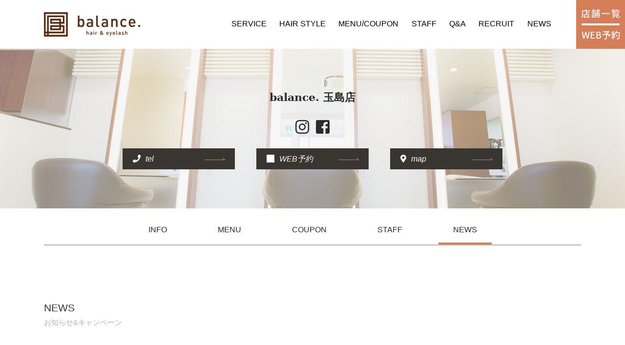

--- FILE ---
content_type: text/html; charset=UTF-8
request_url: https://balance5.jp/balance/tamashima/news_list.html
body_size: 10226
content:

<!DOCTYPE html>
<html lang="ja"><head>
<!--============ google-analytics =============-->
<!-- Global site tag (gtag.js) - Google Analytics -->
<script async src="https://www.googletagmanager.com/gtag/js?id=UA-120586772-1"></script>
<script>
  window.dataLayer = window.dataLayer || [];
  function gtag(){dataLayer.push(arguments);}
  gtag('js', new Date());
 
  gtag('config', 'UA-120586772-1');
</script>
<!--============ /google-analytics =============-->
<meta charset="UTF-8">
<meta http-equiv="X-UA-Compatible" content="IE=edge">
<meta name="viewport" content="width=device-width, initial-scale=1">
<title>倉敷市の美容室・ヘアーサロン『ヘアーサロンBlance(バランス)』</title>
<meta name="Description" content="倉敷市のヘアーサロン、美容室『Blance.(バランス)』のホームページです。" />
<meta name="Keywords" content="バランス,Blance,新倉敷駅,玉島,倉敷市,ヘアー,サロン,美容室,人気,禁煙,カット,パーマ" />
<meta name="author" content="株式会社バランス" />
<meta name="copyright" content="COPYRIGHT &copy; 株式会社バランス All rights reserved." />
<link href="../css/layout.css" rel="stylesheet" type="text/css" media="all">
<link href="../css/jquery.bxslider.css" rel="stylesheet">
<link href="../images/apple-touch-icon.png" rel="apple-touch-icon">
<!--<link href="/images/favicon.ico" rel="shortcut icon" />-->
<link href="https://use.fontawesome.com/releases/v5.0.6/css/all.css" rel="stylesheet">
</head>

<body><!-- #BeginLibraryItem "/Library/header.lbi" --><header id="header"><div class="inner">
	  <div id="store_btn"><img src="../images/btn_store.png" alt="店舗一覧"></div>
	  <!-- モーダルエリアここから -->
		<section id="modalArea" class="modalArea">
				<div id="modalBg" class="modalBg"></div>
				<div class="modalWrapper">						<div class="modalContents">
							<div class="column">
							<div class="img_right"><img src="../images/store02.png" alt=""></div>
							<div class="pop_store">
								<dl>
									<dt>野田店</dt>
									<dd><a href="https://www.instagram.com/balance.noda/" target="_blank"><i class="fab fa-instagram"></i></a></dd>
									<dd><a href="https://www.facebook.com/balance7555/" target="_blank"><i class="fab fa-facebook-square"></i></a></dd>
								</dl>
								<p><i class="fas fa-map-marker-alt"></i>〒700-0971 岡山市北区野田3丁目7−7 </p>
								<p><i class="fas fa-phone"></i><a href="tel:086-805-7550">086-805-7550</a></p>
								<ul>
									<li><a href="../noda/info.html">店舗詳細</a></li>
									<li><a href="https://sam001.salonanswer.com/sas/reserve/balancenoda/" target="_blank">WEB予約</a></li>
								</ul>							
							</div>
							</div>
							<div class="column">
							<div class="img_right"><img src="../images/store01.png" alt=""></div>
							<div class="pop_store">
								<dl>
									<dt>玉島店</dt>
									<dd><a href="https://www.instagram.com/hair_salon_balance/" target="_blank"><i class="fab fa-instagram"></i></a></dd>
									<dd><a href="https://www.facebook.com/balance7555/" target="_blank"><i class="fab fa-facebook-square"></i></a></dd>
								</dl>
								<p><i class="fas fa-map-marker-alt"></i>〒710-0253 岡山県倉敷市新倉敷駅前3丁目95 </p>
								<p><i class="fas fa-phone"></i><a href="tel:086-525-7555">086-525-7555</a></p>
								<ul>
									<li><a href="../tamashima/info.html">店舗詳細</a></li>
									<li><a href="https://sam001.salonanswer.com/sas/reserve/ikp7TqiC/" target="_blank">WEB予約</a></li>
								</ul>
							</div>
							</div>
						</div>
						<div id="closeModal" class="closeModal">
								×
						</div>
				</div>
		</section>
<!-- モーダルエリアここまで -->
	
<div id="mobile-head">
<div id="logo"><a href="../index.html"><img src="../images/sp_logo.png" alt="ヘアーサロンBlance(バランス)"></a></div>
<div id="nav-toggle">
    <div>
        <span></span>
        <span></span>
        <span></span>
                                                            <em>MENU</em>
    </div>
</div>
</div>
<nav id="global-nav">
<ul class="gnav">
<li class="gnav_sp"><a href="../index.html">TOP<span>トップ</span></a></li>
<li><a href="../service">SERVICE<span>サロンについて</span></a></li>
<li><a href="../style">HAIR STYLE<span>ヘアスタイル</span></a></li>
<li><a href="../menu">MENU/COUPON<span>メニュー・クーポン</span></a></li>
<li><a href="../staff">STAFF<span>スタッフ</span></a></li>
<li><a href="../faq">Q&amp;A<span>よくあるご質問</span></a></li>
<li><a href="http://www.balance5.jp/recruit/" target="_blank">RECRUIT<span>採用情報</span></a></li>
<li><a href="../news/">NEWS<span>お知らせ</span></a></li>
<ul class="sp_nav">
<li><a href="../service/care.html">HAIR CARE<span>髪を内側から美しくするヘアケア</span></a></li>
<li><a href="../service/eyelash.html">EYELASH<span>マツエク</span></a></li>
</nav>
</div></header>



<!-- #EndLibraryItem --><div id="store_header" class="tamashima">
	<h1>balance. 玉島店</h1>
	<ul class="store_sns">
		<li><a href="https://www.instagram.com/hair_salon_balance/" target="_blank"><i class="fab fa-instagram"></i></a></li>
		<li><a href="https://www.facebook.com/balance7555/" target="_blank"><i class="fab fa-facebook-square"></i></a></li>
	</ul>
	<ul class="store_info">
		<li><a href="tel:086-525-7555"><i class="fas fa-phone"></i>tel</a></li>
		<li><a href="https://sam001.salonanswer.com/sas/reserve/ikp7TqiC/" target="_blank"><i class="fas fa-square-full"></i>WEB予約</a></li>
		<li><a href="https://www.google.com/maps/place/〒710-0253 岡山県倉敷市新倉敷駅前3丁目95" target="_blank"><i class="fas fa-map-marker-alt"></i>map</a></li>
	</ul>							
</div>

<ul id="store_nav" class="inner">
	<li><a href="../tamashima/info.html">INFO</a></li>
	<li><a href="../tamashima/menu_list.html">MENU</a></li>
	<li><a href="../tamashima/coupon_list.html">COUPON</a></li>
	<li><a href="../tamashima/staff_list.html">STAFF</a></li>
	<li class="stay"><a href="../tamashima/news_list.html">NEWS</a></li>
</ul>
	
	<div id="contents">
 
 <div class="inner">
  <h1>NEWS<span>お知らせ&amp;キャンペーン</span></h1>
		
	<section id="news_list">
<div>
	<ul class="lists">
		
		
			<li><a href="../tamashima/news_details_no530.html"><span>2023.05.30</span>価格改定について</a></li>
		
		
			<li><a href="../tamashima/news_details_no1.html"><span>2018.12.07</span>ホームページ リニューアル！</a></li>
		
		
</ul>
</div>	

		
</section>
		
		
		
	
<!--inner--></div></div><!--contents--><!-- #BeginLibraryItem "/Library/footer.lbi" --><footer><div class="inner">
	<p id="ft_logo"><img src="../images/ft_logo.png" alt="and FINE"></p>
	<dl id="ft_info">
		
		<dt>野田店</dt>
		<dd><i class="fas fa-map-marker-alt"></i>〒700-0971 岡山市北区野田3丁目7−7 </dd>
		<dd><i class="fas fa-phone"></i><a href="tel:086-805-7550">086-805-7550</a></dd>
		<dd><i class="fas fa-envelope"></i><a href="mailto:&#98;ala&#110;&#99;&#101;.&#106;i&#109;uk&#121;ok&#117;&#64;g&#109;a&#105;l&#46;c&#111;&#109;">&#98;ala&#110;&#99;&#101;.&#106;i&#109;uk&#121;ok&#117;&#64;g&#109;a&#105;l&#46;c&#111;&#109;</a></dd>
		
		<dt class="second">玉島店</dt>
		<dd><i class="fas fa-map-marker-alt"></i>〒710-0253 岡山県倉敷市新倉敷駅前3丁目95 </dd>
		<dd><i class="fas fa-phone"></i><a href="tel:086-525-7555">086-525-7555</a></dd>
		<dd><i class="fas fa-envelope"></i><a href="mailto:b&#97;&#108;anc&#101;.ji&#109;u&#107;y&#111;ku&#64;gmai&#108;&#46;&#99;om">b&#97;&#108;anc&#101;.ji&#109;u&#107;y&#111;ku&#64;gmai&#108;&#46;&#99;om</a></dd>

	</dl>
	<div id="ft_group">
		<p><span>BALANCE. group</span><a href="http://www.balance5.jp/" target="_blank">コーポレートサイトへ<i class="far fa-clone"></i></a></p>
		<dl>
			<dt>姉妹店</dt>
			<dd>
				<span>BALANCE beauty RESORT</span>
				<ul>
					<li><a href="http://www.balance5.jp/balance-beauty-resort/" target="_blank"><i class="far fa-clone"></i></a></li>
					<li><a href="tel:0864241177"><i class="fas fa-phone"></i></a></li>
					<li><a href="https://goo.gl/maps/7kVLnTyYQ6MfNzVU7" target="_blank"><i class="fas fa-map-marker-alt"></i></a></li>
				</ul>
			</dd>
			<dd>
				<span>andFINE 玉島店</span>
				<ul>
					<li><a href="http://www.balance5.jp/andfine/tamashima/info.html" target="_blank"><i class="far fa-clone"></i></a></li>
					<li><a href="tel:0865255511"><i class="fas fa-phone"></i></a></li>
					<li><a href="https://goo.gl/maps/TXgWu353nF9ksKJ26" target="_blank"><i class="fas fa-map-marker-alt"></i></a></li>
				</ul>
			</dd>
			<dd>
				<span>andFINE 白楽町エスパーク店</span>
				<ul>
					<li><a href="http://www.balance5.jp/andfine/spark/info.html" target="_blank"><i class="far fa-clone"></i></a></li>
					<li><a href="tel:0864256300"><i class="fas fa-phone"></i></a></li>
					<li><a href="https://goo.gl/maps/xy7WibAebBoigDdQ7" target="_blank"><i class="fas fa-map-marker-alt"></i></a></li>
				</ul>
			</dd>
		</dl>
	</div>
	</div>
	<ul id="ft_nav" class="inner">
		<li><a href="http://www.balance5.jp/recruit/" target="_blank">採用情報</a></li>
		<li><a href="../privacy.html">プライバシーポリシー</a></li>
	</ul>
	<small id="copy">©2018 BALANCE.</small>
	<div id="pagetop"><a href="#container"><img src="../images/page_top_pc.png" class="js-image-switch" alt="pagetop"></a></div>
</footer><!-- #EndLibraryItem --><script type="text/javascript" src="https://ajax.googleapis.com/ajax/libs/jquery/3.2.1/jquery.min.js"></script>	
<script>
  $(function() {
    var $win = $(window),
        $main = $('main'),
        $nav = $('header'),
        navHeight = $nav.outerHeight(),
        navPos = $nav.offset().top,
        fixedClass = 'is-fixed';

    $win.on('load scroll', function() {
      var value = $(this).scrollTop();
      if ( value > navPos ) {
        $nav.addClass(fixedClass);
        $main.css('margin-top', navHeight);
      } else {
        $nav.removeClass(fixedClass);
        $main.css('margin-top', '0');
      }
    });
  });
</script>
<script src="../js/insta_t.js"></script>
<script src="../js/script.js"></script>
	
	</body>
</html>


--- FILE ---
content_type: text/css
request_url: https://balance5.jp/balance/css/layout.css
body_size: 11
content:
@charset "UTF-8";

@import "reset.css" ;
@import "styles.css" ;
@import "sp_styles.css" ;



--- FILE ---
content_type: text/css
request_url: https://balance5.jp/balance/css/styles.css
body_size: 37164
content:
@charset "UTF-8";


html {
	overflow-y:scroll; /*中央配置ズレ回避*/
height: 100%;
}

table {
	font-size: inherit;
}

pre,code,kbd,samp,tt {
	font-family: monospace;
	line-height: 100%;
}

ul ol,
ol ul {
	font-size: 100% !important;
}

sup {
	vertical-align: top;
}

sub {
	vertical-align: baseline;
	font-size: 77%;
}

img {
	vertical-align: top;
}


.center,
.center-position{
	text-align: center;
}


.clear{
	clear: both;
}

.img_center{
	text-align: center;
	margin-bottom: 50px;
}


.img_right{
	float: right;
}

.img_left{
	float: left;
}


/* テキスト位置 */	
.t-aR{
	text-align:right !important;}

.t-aC{
	text-align:center;}

.t-aL{
	text-align:left !important;}
	


/* マージン設定 */
.mbSS{
	margin-bottom:0.5em !important;}

.mbS{
	margin-bottom:1em !important;}

.mbM{
	margin-bottom:2em !important;}

.mbL{
	margin-bottom:3em !important;}

.mbLL{
	margin-bottom:4em !important;}

.mtL{
	margin-top:3em !important;}

.mtSS{
	margin-top:0.5em !important;}
	


.box{
	cursor: pointer;
}

/******** Basic XHTML */


body {
	text-align: center;
	line-height: 1.7;
	color: #2D2A2A;
	font-size: 16px;
	font-family: "游ゴシック体", YuGothic, "游ゴシック Medium", "Yu Gothic Medium", "游ゴシック", "Yu Gothic", "メイリオ", sans-serif;
	/*font-family: YuGothic, "Yu Gothic medium", "Hiragino Sans", Meiryo, "sans-serif";*/
}

a{
	color: #2D2A2A;
	text-decoration: none;
}

a:hover{
	opacity: 0.7;
}

i{
	margin: 0px 5px;
}
.sp{
	display: none;
}

img{
  max-width: 100%;
  height: auto;
}

.full_img{
  width: 100%;
}


.sp_img{
	display: none;
}
strong{
	font-weight: bold;
}

/******** container */

#container{
	position: relative;
	padding: 35px;
}
@media screen and (min-width:751px) and ( max-width:1100px) {
#container{
	padding: 0;
}
}
.inner{
	max-width: 1100px;
	width: 90%;
	margin: 0px auto;
	overflow: hidden;
}
.inner_in{
	width: 1020px;
	margin: 0px auto;
	overflow: hidden;
}


/******** header */

/*#header{
	width: 100%;
	text-align:left;
	z-index: 5555;
	background: #FFF;
}
*/

#top_header{
	width: 100%;
	position: absolute;
	z-index: 999;
	left: 0;
	top:0;
}

#top #logo{
	display: none;
}
#logo{
	text-align: center;
	padding: 25px 0;
	float: left;
}


#store_btn{
	position: fixed;
	right: 0;
	top:0;
	z-index: 7700;
	cursor: pointer;
}
#store_btn:hover{
	opacity: 0.9;
}
/*#store_btn{
	position: fixed;
	right: 100px;
	top:0;
	z-index: 8000;
}
*/



#top #global-nav{
	display: none;
}

#global-nav ul.gnav{
	text-align: center;
	padding-top: 35px;
	padding-right: 50px;
	margin-bottom: 0px;
	float: right;
}
#global-nav ul.gnav li {
	display: inline-block;
	margin: 0 0.7em;
	font-size: 1.0em;
	line-height: 1.5;
	padding: 0;
	font-family: 'Lato', sans-serif;
}
#global-nav ul.gnav li span{
	display: none;
}
#global-nav ul.gnav li.gnav_sp{
	display: none;
}
#top #global-nav ul.gnav li.gnav_news{
	display: none;
}
/*#global-nav ul.gnav li.sns{
	width: 5%;
	margin-left: 2%;
	text-align: right;
}
*/
#global-nav ul.gnav li a{
	color:#000;
}
#global-nav ul.gnav li a:hover,
#global-nav ul.gnav li a.current{
	color:#000;
	background: url(../images/hover.png) no-repeat center center;
}


.sp_nav{
	display: none;
}




.movie-wrap {
     position: relative;
     padding-bottom: 56.25%; /*アスペクト比 16:9の場合の縦幅*/
     height: 0;
     overflow: hidden;
	 width: 100%;
}
 
.movie-wrap iframe {
     position: absolute;
     top: 0;
     left: 0;
     width: 100%;
     height: 100%;
}




/* Fixed */
header.fixed {
    margin-top: 0;
    top: 0;
    position: fixed;
    padding-top: 10px;
    height: 100px;
    background: #fff;
    background: rgba(255,255,255,.7);
    transition: top 0.65s ease-in;
    -webkit-transition: top 0.65s ease-in;
    -moz-transition: top 0.65s ease-in;
}
header.fixed .logo {
    font-size: 24px;
    color: #333;
}
header.fixed #global-nav ul li a {
    color: #333;
    padding: 0 20px;
}
 
/* Toggle Button */
#nav-toggle {
    display: none;
    position: absolute;
    left: 0px;
    top: 0px;
    width: 70px;
    height: 80px;
    cursor: pointer;
    z-index: 9100;
}
#nav-toggle div {
    position: relative;
}
#nav-toggle span {
    display: block;
    position: absolute;
    height: 3px;
    width: 30px;
    background: #b6b3b0;
    left: 25px;
    -webkit-transition: .35s ease-in-out;
    -moz-transition: .35s ease-in-out;
    transition: .35s ease-in-out;
}
#top #nav-toggle span {
    background: #FFF;
}
#top .is-fixed #nav-toggle span {
    background: #b6b3b0;
}
#top .open #nav-toggle span {
    background: #b6b3b0;
}
#nav-toggle span:nth-child(1) {
    top: 20px;
}
#nav-toggle span:nth-child(2) {
    top: 28px;
}
#nav-toggle span:nth-child(3) {
    top: 36px;
}
#nav-toggle em {
 position: absolute;
 top: 40px;
 left: 20px;
	font-style: normal;
	font-family: 'Lato', sans-serif;
	font-weight: bold;
	font-size: 13px;
	color: #b6b3b0;
}
#top #nav-toggle em {
	color: #FFF;
}
#top .is-fixed #nav-toggle em {
	color: #b6b3b0;
}
#top .open #nav-toggle em {
	color: #b6b3b0;
}



/* モーダルCSS */
.modalArea {
  display: none;
  position: fixed;
  z-index: 100; /*サイトによってここの数値は調整 */
  top: 0;
  left: 0;
  width: 100%;
  height: 100%;
}

.modalBg {
  width: 100%;
  height: 100%;
  background-color: rgba(209,192,165,0.9);
}

.modalWrapper {
  position: absolute;
  top: 50%;
  left: 50%;
  transform:translate(-50%,-50%);
  width: 80%;
  max-width: 900px;
  padding: 0 5%;
  background-color: #fff;
}
.modalWrapper .column{
	overflow: hidden;
	margin: 50px 0;
	}

.closeModal {
  position: absolute;
  top: 0.5rem;
  right: 1rem;
  cursor: pointer;
	font-size: 2.0em;
}
.pop_store {
	width: 50%;
	text-align: left;
	float: left;
}
.pop_store dl{
	overflow: hidden;
	margin-bottom: 0.5em;
}
.pop_store dt{
	float: left;
	margin-right: 20px;
	font-weight: bold;
	font-size: 1.1em;
}
.pop_store dd{
	font-size: 1.2em;
	margin-right: 0;
	display: inline-block;
}
.pop_store ul{
	overflow: hidden;
	margin: 5% 0 15%;
}
.pop_store li{
	width: 44%;
	margin-right: 4%;
position: relative;
display: inline-block;
background: #FFF;
font-size: 0.8em;
}
.pop_store li a{
	display: block;
	padding: 0.7em 4em 0.7em 2em;
	text-align: center;
	background: #f2f2f2 url("../images/arrow_b.png") no-repeat 90% center;
}
	
	









#main_visual{
	position: relative;
	padding: 0;
}
#main_visual .main_lead{
	position: absolute;
	bottom: 50px;
	left: 20px;
}
#news{
	width: 94%;
	position: absolute;
	bottom: 0;
	margin: 0;
	padding: 7px 3%;
	text-align: left;
	color: #FFF;
	overflow: hidden;
	background: rgba(142,132,118, 0.7);
}
#news h2{
	float: left;
	margin-right: 10px;
	font-size: 1.1em;
	font-family: 'Lato', sans-serif;
	line-height: 1.0;
}
#news h2:after{
	content: "/";
	margin-left: 10px;
}
#news p span{
	margin-right: 10px;
	font-family: 'Lato', sans-serif;
	font-style: italic;
}
#news p{
	float: left;
	line-height: 1.0;
}
#news p a{
	padding-right: 95px;
	color: #FFF;
	background: url(../images/arrow_w.png) no-repeat right center;
}
#news p a:hover{
	display: block;
	background: url(../images/arrow_b.png) no-repeat right center;
}














/******** contents */

#top_contents{
	text-align: left;
	margin: 0px auto;
	overflow: hidden;
}

#top_contents section{
	margin-top: 100px;
}
#top_contents h2{
	text-align: center;
	font-size: 20px;
	padding: 65px 0 50px;
font-family: 'Lato', sans-serif;
}

#top_contents .inner{
padding: 0 65px;
}
@media screen and (min-width:1px) and ( max-width:1100px) {
#top_contents .inner{
	padding: 0;
}
}



#top_gnav{
	margin-bottom: 75px;
	overflow: hidden;
}
#top_gnav p{
	margin-right: 40px;
	float: left;
}
#top_gnav ul{
	float: left;
	padding-top: 5px;
}
#top_gnav li{
	float: left;
	margin-right: 40px;
	text-align: left;
	font-size: 1.1em;
	font-family: 'Lato', sans-serif;
}
#top_gnav li.sns{
	text-align: right;
	margin-right: 0;
	margin-left: 25px;
}






/*#top_contents h2{
text-align: right;
position: relative;
z-index: 1;
margin-right: -65px;
}
*/



#top_lead{
	margin-bottom: 20px;
}
#top_lead p.top_lead{
	padding: 30px 0 0;
	background: url(../images/line01.png) no-repeat left top;
	margin-bottom: 2em;
	line-height: 2.0;
	font-family: YuGothic, "Yu Gothic medium", "Hiragino Sans", Meiryo, "sans-serif";
}
#top_lead dl{
	margin: 50px;
	padding: 30px 40px 10px;
	border: 1px #e07e14 solid;
	background: #FFF;
	overflow: hidden;
}
#top_lead dt{
	margin: 0 0 20px;
	margin-right: 15px;
	float: left;
}
#top_lead dd span{
	padding: 0.2em 0;
	color: #e07e14;
	display: block;
	font-size: 1.4em;
}
#top_lead dd{
}
#top_lead .shop_info {
    width: 100%;
    display: flex;
}

#top_lead .shop_left{
	max-width: 576px;
	margin-right: 4%;
    width: 100%;
}

#top_lead .shop_right{
	max-width: 480px;
    width: 100%;
}

#top_contents .linkbtn,
#contents .linkbtn{
	/*position: relative;
	margin-left: 15px;*/
	padding: 0.5em 100px;
	display: inline-block;
	background: #f2f2f2 url(../images/arrow_b.png) no-repeat 90% center;
	font-family: 'Lato', sans-serif;
	font-style: italic;
}
#contents.salon .linkbtn,
#contents .jp .linkbtn,
#contents .coupon_link .linkbtn,
#top_news .linkbtn{
	font-style: normal;
}
#top_contents .morebtn{
	text-align: right;
}
#top_contents .morebtn a{
	padding: 0 65px 5px 0;
	display: inline-block;
	border-bottom: 2px #bcb7b2 solid;
	background: url(../images/arrow_b.png) no-repeat right center;
}
#top_contents .morebtn span{
	margin-right: 10px;
	font-style: italic;
    font-family: 'Lato', sans-serif;
}




#top_style{
}
#top_style h2{
	display: none;
}
#top_style ul{
	padding-left: 3%;
	overflow: hidden;
	background: url(../images/h2_hairstyle.png) no-repeat left center;
} 
#top_style li{
	width: 30.3%;
	float: left;
	margin: 0 0 3% 3%;
} 
#top_style li:nth-child(3){
	margin-right: 0;
} 


#top_salon{
	background: #ededee url(../images/bg_top_salon.png) no-repeat right top;
}
#top_salon dl{
	width: 530px;
	padding: 55px 50px 40px;
	background: #FFF;
}
#top_salon dt{
	margin: 0 0 1em;
	font-size: 1.3em;
}
#top_salon dd.more{
	text-align: right;
	margin-top: 2em;
}
#top_salon .top_salon01{
	overflow: hidden;
	padding: 115px 0;
	background: url(../images/salon_top01.png) no-repeat left center;
}
#top_salon .top_salon01 dl{
	float: right;
}
#top_salon .top_salon02{
	overflow: hidden;
	padding: 115px 0;
	background: url(../images/salon_top02.png) no-repeat right center;
}
#top_salon .top_salon02 dl{
	float: left;
}
#top_salon .top_salon03{
	overflow: hidden;
	padding: 115px 0;
	background: url(../images/salon_top03.png) no-repeat left center;
}
#top_salon .top_salon03 dl{
	float: right;
	margin-bottom: 60px;
}


p.ceremony{
	max-width: 920px;
	margin: 40px auto 80px;
	padding: 1em 0;
	line-height: 1.5;
	text-align: center;
	border: 2px #c3440b solid;
}
p.ceremony span{
	color: #c3440b;
	font-weight: bold;
	font-size: 1.1em;
}

#top_movie {
    clear: both;
    padding-top: 100px;
	margin-bottom: 130px;
}
#top_movie .movie {
    position: relative;
    z-index: 100;
    width: 800px;
    margin: -20px auto 0;
}




#top_access h2{
	padding: 100px 0 30px;
	font-size: 1.1em;
	background: none;
	text-align: center;
}

#top_access h2 em{
	font-style: normal;
}
#top #top_access h2{
	display: none;
}

#top_access .access01{
	margin-bottom: 30px;
	padding: 45px 0;
	background: url("../images/bg_access01.png") no-repeat center center;
	background-size: cover;
}
#top_access .access02{
	margin-bottom: 30px;
	padding: 45px 0;
	background: url("../images/bg_access02.png") no-repeat center center;
	background-size: cover;
}
#top_access .access01_map{
}
.gmap {
 width: 440px;
	height: 230px;
	float: right;
}
.google-maps {
position: relative;
padding-bottom: 75%;
height: 0;
overflow: hidden;
}
.google-maps iframe {
position: absolute;
top: 0;
left: 0;
width: 100% !important;
height: 100% !important;
}
.access_title{
	overflow: hidden;
}
.access_title ul{
	float: left;
}
.access_title li{
	display: inline-block;
	font-size: 1.5em;
}
#top_access h3{
	margin-bottom: 1em;
	margin-right: 20px;
	font-size: 1.4em!important;
	font-weight: bold;
	float: left;
	font-family: YuGothic, "Yu Gothic medium", "Hiragino Sans", Meiryo, "sans-serif";
}
#top_access p{
	text-align: left;
	line-height: 2.0!important;
	margin: 0!important;
}
#top_access .access_link li{
	width: 240px;
	margin-top: 30px;
	margin-right: 20px;
position: relative;
display: inline-block;
	font-size: 1.0em;
	text-align: center;
}
#top_access .access_link li:first-child{
	font-family: 'Lato', sans-serif;
	font-style: italic;
}
#top_access .access_link li a{
	padding: 0.5em 0;
	display: block;
	background: #f2f2f2 url("../images/arrow_b.png") no-repeat 90% center;
}




#pagetop {
position: fixed;
    bottom: 50px;
    right: 20px;
		}


footer{
	margin-top: 60px;
	padding: 50px 0 20px;
	text-align: left;
	color: #524e4a;
	background: #f2f2f2; 
}
footer a{
	color: #524e4a;
	}
#ft_logo{
		width: 25%;
	float: left;
	}


footer #ft_info{
	width: 40%;
	float: left;
	border-right: 1px #818080 solid;
	}
footer #ft_info dt{
	font-weight: bold;
	font-size: 1.1em;
	margin-bottom: 0.5em;
}
footer #ft_info dt.second{
	margin-top: 40px;
}
footer #ft_info dd{
	margin-bottom: 0.2em;
}

footer #ft_group{
	width: 30%;
	padding-left: 4%;
	float: right;
	}
footer #ft_group p span{
	margin-bottom: 1em;
	display: block;
	font-family: 'Lato', sans-serif;
	font-size: 1.3em;
	}
footer #ft_group p a{
	padding: 0.5em 30px;
	border: 1px #b6b3b0 solid;
	}
footer #ft_group dt{
	padding: 3em 0 1em;
 	}
footer #ft_group dd{
	font-size: 0.9em;
	margin-bottom: 0.5em;
 	}
footer #ft_group dd span{
	float: left;
	margin-right: 20px;
	}
footer #ft_group li{
	display: inline;
	margin-left: 5px;
	}


footer #ft_nav{
	margin-top: 45px;
	padding: 10px 0;
	text-align: center;
		border-top: 1px #818080 solid;
		border-bottom: 1px #818080 solid;
}
footer #ft_nav li{
	padding: 0 15px;
	line-height: 1.1;
	border-right: 1px #818080 solid;
	display: inline-block;
	}
footer #ft_nav li:last-child{
	border-right: none;
}

footer #copy{
	display: block;
	padding: 20px 0 0;
	text-align: center;
	font-size: 0.8em;
	color: #777572;
	font-family: 'Lato', sans-serif;
	}









#contents{
	text-align: left;
	overflow: hidden;
	margin-top: 50px;
}
@media screen and (min-width:751px) and ( max-width:1100px) {
#contents{
	margin-top: 0;
}
}





#contents h1{
	padding: 50px 0;
	color: #393632;
	font-size: 21px;
	font-family: 'Lato', sans-serif;
}
#contents h1 span{
	color: #b6b3b0;
	display: block;
	font-size: 15px;
	font-family: "游ゴシック体", YuGothic, "游ゴシック Medium", "Yu Gothic Medium", "游ゴシック", "Yu Gothic", "メイリオ", sans-serif;
}


#contents h2{
	/*margin: 120px 0 1em;*/
	margin: 60px 0 1em;
	padding: 0 0 1.0em;
	font-size: 1.3em;
	font-weight: bold;
	line-height: 1.6;
	/*background: url(../images/line01.png) no-repeat left top;*/
	font-family: YuGothic, "Yu Gothic medium", "Hiragino Sans", Meiryo, "sans-serif";
}
#contents.salon h2{
	padding-top: 20px;
	font-weight: normal;
	font-size: 1.2em;
	background: url(../images/line01.png) no-repeat left top;
}
#contents h2.headline{
	position: relative;
	margin: 0 0 2em;
	padding: 0;
	font-size: 1.3em;
	font-weight: normal;
	text-align: center;
	background: none;
	font-family: 'Lato', sans-serif;
}
#contents h2.headline a{
	position: absolute;
	top:-10px;
}
#contents h3{
	margin-bottom: 1em;
	font-size: 1.1em;
	font-weight: bold;
}

#contents p{
	line-height: 2.0;
	margin-bottom: 2.5em;
}
#contents p.menu{
	margin-bottom: 1em;
}



#contents .column2-1,
#contents .column1-2{
	margin-bottom: 40px;
	overflow: hidden;
}
#contents .column1-2 .main{
	width: 670px;
	float: right;
}
#contents .column1-2 .sub{
	width: 405px;
	float: left;
}
#contents .column2-1 .main{
	width: 670px;
	float: left;
}
#contents .column2-1 .sub{
	width: 405px;
	float: right;
}

#contents .column2{
	overflow: hidden;	
}
#contents .column2 .col{
	max-width: 530px;
	width: 48%;
	margin-right: 4%;
	margin-bottom: 5%;
	float: left;
}
#contents .column2 .col:nth-child(2n){
	margin-right: 0;
}
#contents .column3{
	overflow: hidden;	
}
#contents .column3 .col{
	width: 31%;
	margin-right: 3%;
	margin-bottom: 5%;
	float: left;
}
#contents .column3 .col:nth-child(3n){
	margin-right: 0;
}




/*#contents .linkbtn{
position: relative;
padding: 0.5em 60px;
display: inline-block;
border: 1px #2D2A2A solid;
}
#contents .linkbtn span{
	margin-right: 10px;
	font-family: YuGothic, "Yu Gothic medium", "Hiragino Sans", Meiryo, "sans-serif";
}
#contents .linkbtn:after{
content: '';
  position: absolute;
	 top: 50%;
  right: -10px;
  display: inline-block;
  width: 50px;
  height: 1px;
  background-color: black;
}
*/
#contents .arrowbtn{
	padding: 15px 70px;
	text-align: center;
	display: inline-block;
	border: 1px #2D2A2A solid;	background: url(../images/icon03.png) no-repeat 95% center;
}








/* style */

.style_nav{
	margin: 0 0 50px;
	padding-left: 60px;
	overflow: hidden;
	text-align: center;
	border-bottom: 1px #b6b3b0 solid;
}
.style_nav li{
	margin: 0 30px;
	font-family: 'Lato', sans-serif;
	float: left;
}
.style_nav li span{
	width: 90px;
	display: block;
	padding: 7px 0;
	text-align: center;
	float: left;
	cursor: pointer;
}
.style_nav li.stay span{
	border-bottom: 4px #d57e57 solid;
}

.style_list{
	margin-bottom: 100px;
	/*padding-left: 25px;*/
	overflow: hidden;
}
.style_list li{
	width: 30%;
	margin: 0 5% 50px 0;
	float: left;
	text-align: center;
}
.style_list li:nth-child(3n){
	margin-right: 0;
}


#style_info{
	overflow: hidden;
	margin: 0 0 100px;
	
}
#style_info .photo_list{
	max-width: 500px;
	width: 45%;
	float: left;
}


#style_info .style_details{
	max-width: 550px;
	width: 47%;
	float: right;
	
}
#contents #style_info .style_details h2{
	margin: 0 0 1em;
	padding: 0;
	color: #b6b3b0;
	font-size: 17px;
	font-weight: bold;
	background: none;
	text-align: left;
	font-family: YuGothic, "Yu Gothic medium", "Hiragino Sans", Meiryo, "sans-serif";
}
#contents #style_info .style_details h3{
	margin: 0 0 0.2em;
	padding: 1.5em 0 0;
	color: #b6b3b0;
	font-size: 15px;
	font-weight: bold;
	font-family: 'Lato', sans-serif;
}
#contents #style_info .style_details hr{
	width: 40px;
	border: none;
	border-bottom: 1px #333 solid;
}
#contents #style_info .style_details table{	
	border: none;
}
#contents #style_info .style_details th{
	padding: 0;
	font-weight: normal;
	border: none;
}
#contents #style_info .style_details td{
	padding: 0;
	border: none;
}
#contents #style_info .style_details dl{	
	overflow: hidden;
}
#contents #style_info .style_details dt{
	width: 150px;
	float: left;
	margin-right: 40px;
}
#contents #style_info .style_details dt img{
	border-radius: 76px;
}
#contents #style_info .style_details dd{
	padding-top: 15px;
}
#contents #style_info .style_details dd em{
	font-style: normal;
}
#contents #style_info .style_details dd span{
	display: inline-block;
	padding: 0.5em 5em 0.5em 2em;
	color: #393632;
	text-align: center;
	background: #f2f2f2 url("../images/arrow_b.png") no-repeat 90% center;	
}
#contents #style_info .style_details dd a{
	color: #393632;
}


.tit_area{
	margin:  0 0 30px;
	overflow: hidden;	
}
#contents .tit_area h2{
	margin: 0;
	padding: 0;
	color: #b6b3b0;
	float: left;
	background: none;
	font-size: 1.0em;
	text-align: left;
	line-height: 1.4;
	font-weight: normal;
	font-family: YuGothic, "Yu Gothic medium", "Hiragino Sans", Meiryo, "sans-serif";
}
#contents .tit_area h2 span{
	display: block;
	padding: 0;
	color: #393632;
	font-size: 1.4em;
	font-family: 'Lato', sans-serif;
}
#contents .tit_area p{
	margin: 20px 0 0;
	padding: 0;
	float: right;	
	background: #f2f2f2 url("../images/arrow_b.png") no-repeat 90% center;	
}
#contents .tit_area p a{
	display: inline-block;
	padding: 0.3em 5em 0.3em 1em;
	color: #393632;
}


.sub_style_list{
	overflow: hidden;
}
.sub_style_list .col{
	width: 22%;
	margin-right: 4%;
	margin-bottom: 4%;
	float: left;
}
.sub_style_list .col:nth-child(4n){
	margin-right: 0;
}

.sp_style_link{
	display: none;
}






/* menu */

#contents .menu_column{
	overflow: hidden;
	margin: 0 0 50px;
	}
#contents .menu_column p{
	margin-bottom: 0!important;
	}
#contents .menu_column dt{
	margin-bottom: 0.7em;
	font-size: 1.2em;
	font-family: YuGothic, "Yu Gothic medium", "Hiragino Sans", Meiryo, "sans-serif";
	}
#contents .menu_column dd{
	font-size: 1.5em;
	line-height: 1.3;
}
#contents .menu_column li{
	font-size: 1.0em;
	line-height: 1.0;
}



/* staff */

#staff_list{
	margin-bottom: 100px;
}
/*#contents #staff_list h2{
	margin: 0;
	padding: 0;
	margin-bottom: 2em;
	font-weight: bold;
	background: none;
}
*/
#staff_list ul{
	margin-bottom: 100px;
	overflow: hidden;
}
#staff_list li{
	max-width: 250px;
	width: 22%;
	float: left;
	margin-right: 4%;
	margin-bottom: 65px;
	position: relative;
}
#staff_list li:nth-child(4){
	margin-right: 0;
}
#staff_list span{
	padding-top: 0.5em;
	display: block;
	line-height: 1.5;
	
}
#staff_list em{
	color: #b6b3b0;
	font-style: normal;
	font-family: 'Lato', sans-serif;
	
}
#staff_list .insta{
	position: absolute;
	bottom: 0.5em;
	right: 0;
}




/* faq */

.faq_title{
    display:block;
    background: #fff;
    padding: 20px 0;
    border-top: 1px solid #b6b3b0;
    border-bottom: 1px solid #b6b3b0;
	overflow: hidden;
	cursor: pointer;
}
.faq_title:first-child{
    border-top: none !important;
}
.faq_title .title{
    padding-left: 10px;
	float: left;
}
#contents .faq_title .title p{
	margin: 0;
}






.faq_list{
    display:none;
	background: #fff;
	padding:0 0 20px 15px;
	margin-bottom: 50px;
}
.faq_list.open{
    display:block;
}

.faq_list dt{
	margin: 30px 0 10px;
	padding: 10px 0 10px 50px;
	background: url(../images/i_qa.png) no-repeat left 5px;
	}
.faq_list dd{
	margin: 0 0 0 55px;
	padding: 15px 0;
 border-top: 1px #ccc solid;
}



#care_nav{
	background: #f2f2f2;
	text-align: center;
}
#care_nav li{
	margin: 0;
	display: inline;
}


#contents #menu_contents h3{
	font-size: 1.1em;
	margin: 1em 0;
	padding: 5px 40px;
	background: url(../images/mark_a.png) no-repeat left center;
	}
#contents #menu_contents h3.tit_b{
	background: url(../images/mark_b.png) no-repeat left center;
	}

.care_course{
	width: 100%;
	margin-bottom: 0.5em;
	border: 1px #000 solid;
}
.care_course td{
	padding: 2%;
}
.care_course tr:first-child td{
	padding: 2% 2% 0;
}
.care_course span{
	color: #d57e57;
	font-weight: bold;
}
.care_course strong{
	font-size: 1.2em;
	font-weight: bold;
}

#contents #menu_contents table.beauty{
	width: 100%;
	}
#contents #menu_contents table.beauty td{
	width: 50%;
	vertical-align: middle;
	color: #b6b3b0;
	}

.efficacy{
	margin-bottom: 50px;
	overflow: hidden;
}
.efficacy li{
	width: 31%;
	margin-right: 3%;
	float: left;
	margin-bottom: 2%;
	padding: 15px 0;
	color: #FFF;
	text-align: center;
	background: #2D2A2A;
}
.efficacy li:nth-child(3n){
	margin-right: 0;
}

#contents #voice .col{
	margin-bottom: 1%;
}

#voice p{
	padding: 20px;
	border: 1px #000 solid;
}
#voice p span{
	text-align: right;
	display: block;
}
.g_line{
	font-style: normal;
  background: linear-gradient(transparent 70%, #c1e09e 70%);
  }



#contents #extension_contents h2{
	font-size: 1.3em;
	font-weight: bold;
	margin: 100px 0 1em;
	padding: 10px 40px;
	background: url(../images/icon02.png) no-repeat 10px 20px;
	border-top: 1px #2D2A2A dashed;
	border-bottom: 1px #2D2A2A dashed;
	}

.extension_faq_list{
	margin-bottom: 100px;
	font-size: 0.9em;
	font-family: "ヒラギノ角ゴ Pro W3", "Hiragino Kaku Gothic Pro", "メイリオ", Meiryo;
	}
.extension_faq_list dt{
	margin: 0 0 10px;
	padding: 10px 10px 15px 55px;
	border-bottom: 1px #A4A4A4 dotted;
	background: url(../images/icon_q.png) no-repeat left 5px;
	}
.extension_faq_list dd{
	margin: 0 0 30px;
	padding: 10px 10px 10px 55px;
	background: url(../images/icon_a.png) no-repeat left 5px;
}



#contents #benefits h3{
	font-size: 1.1em;
	margin: 0 0 1em;
	padding: 5px 40px;
	background: url(../images/mark_b.png) no-repeat left center;
	}















#store_header{
	padding: 80px 0;
	text-align: center;
	font-family: YuGothic, "Yu Gothic medium", "Hiragino Sans", Meiryo, "sans-serif";
}
#store_header.tamashima{
	background: url("../images/bg_tamashima.png") no-repeat center center;
	background-size: cover;
}
#store_header.noda{
	background: url("../images/bg_noda.png") no-repeat center center;
	background-size: cover;
}
#store_header h1{
	font-size: 1.4em;
	font-weight: bold;
	font-family: YuMincho, "Yu Mincho", "Hiragino Mincho ProN", "serif";
}
#store_header .store_sns{
	margin: 1em 0;
}
#store_header .store_sns li{
	display: inline;
	font-size: 2.0em;
}
#store_header .store_info{
}
#store_header .store_info li{
	width: 230px;
	margin: 0 20px;
	display: inline-block;
	text-align: left;
	font-family: 'Lato', sans-serif;
	font-style: italic;
}
#store_header .store_info li a{
	position: relative;
	display: block;
	color: #fff;
	background: #393632 url("../images/arrow_b.png") no-repeat 90% center;
	padding: 0.5em 1em;
}
#store_header .store_info i{
	margin-right: 10px;
}


#store_nav{
	margin: 30px auto 60px;
	overflow: hidden;
	text-align: center;
	border-bottom: 2px #b6b3b0 solid;
	font-family: 'Lato', sans-serif;
}
#store_nav li{
	margin: 0 20px;
	padding: 0 30px 0.8em;
	display: inline-block;
}
#store_nav li.stay{
	border-bottom: 4px #d57e57 solid;
}




#salon_info{
	max-width: 920px;
	margin: 0 auto 120px;
}
#contents #salon_info .column2 .col{
	width: 440px;
}

.tag{
	overflow: hidden;
	margin-bottom: 1em;
}
.tag li{
	margin-right: 5px;
	margin-bottom: 1em;
	padding: 0.3em 10px;
	color: #FFF;
	display: inline-block;
	background: #393632;
}
#contents #salon_info p.ceremony{
	margin: 0 auto;
}

#top_staff{
}

#top_staff ul{
	overflow: hidden;
}
#top_staff li{
	float: left;
	padding-bottom: 65px;
	margin-right: 18px;
}
#top_staff li:nth-child(4){
	margin-right: 0;
}
#top_staff span{
	padding-top: 10px;
	display: block;
	line-height: 1.5;
	font-family: "ヒラギノ角ゴ Pro W3", "Hiragino Kaku Gothic Pro", "メイリオ", Meiryo;
}

#top_insta p{
	margin-top: 100px;
}

#instagram_list{
	width: 100%;
	margin-bottom: 120px;
	display: flex;
	flex-wrap: wrap;
}
#instagram_list li{
	width: 24%;
	margin: 0 1% 1% 0;
	background: #eee;
}

#instagram_list li:nth-child(5){
	clear: both;
}





#top_news .img_left{
	width: 30%;
}
#contents #top_news h2{
	text-align: left;
}
#top_news ul{
	width: 64%;
	float: left;
	padding-left: 5%;
	border-left: 1px #999 solid;
}
#top_news li span{
	margin-right: 20px;
}
#top_news li a{
	padding: 1em 0;
	display: block;
	background: url("../images/arrow_g.png") no-repeat 98% center;
}
#top_news li a:hover{
	display: block;
	background: url("../images/arrow_b.png") no-repeat 98% center;
}











/* menu */

#menu_lead{
	margin-bottom: 50px;
	padding: 20px 30px;
	color: #e07e14;
	border: 1px #e07e14 solid;
}
#menu_lead p{
	margin: 0;
	padding: 0;
}

#menu_list{
	overflow: hidden;
	}
#menu_list .col{
	width: 46%;
	margin-right: 6%;
	margin-bottom: 100px;
	float: left;
	}
#menu_list .col_full{
	clear: both;
	}
#menu_list .col:nth-child(2n){
	margin-right: 0;
	}

#contents #menu_list h2{
	margin: 0 0 1em;
	padding: 0;
	background: none;
	color: #b6b3b0;
	font-size: 1.1em;
	font-weight: normal;
	font-family: YuGothic, "Yu Gothic medium", "Hiragino Sans", Meiryo, "sans-serif";
	}
#contents #menu_list h2 span{
	font-size: 1.2em;
	margin-right: 7px;
	padding-right: 20px;
	display: inline-block;
	line-height: 1.0;
	color: #393632;
	font-family: 'Lato', sans-serif;
	}
#contents #menu_list p{
	position: relative;
	margin-bottom: 1.5em;
	font-size: 0.9em;
	padding: 0;
	font-family: "ヒラギノ角ゴ Pro W3", "Hiragino Kaku Gothic Pro", "メイリオ", Meiryo;
}

#contents #menu_list table{
	width: 100%;
	margin-bottom: 2em;
		font-family: "ヒラギノ角ゴ Pro W3", "Hiragino Kaku Gothic Pro", "メイリオ", Meiryo;
}
#contents #menu_list th{
	padding: 10px;
	border-bottom: 1px #D6D6D6 solid;
	}
#contents #menu_list td{
	padding: 10px;
	text-align: right;
	border-bottom: 1px #D6D6D6 solid;
	}

#menu_list ul{
	margin-bottom: 50px;
}
	#menu_list li{
	margin: 0 0 0.5em 0;
		padding-left: 20px;
	background: url(../images/icon06.png) no-repeat left 5px;
		font-family: "ヒラギノ角ゴ Pro W3", "Hiragino Kaku Gothic Pro", "メイリオ", Meiryo;
	}

	.menu_list .accordion_icon{
		display: none;
	}

#contents #menu_notice h2{
	margin: 0;
	padding: 0;
}
#contents #menu_notice ul{
	margin-bottom: 100px;
	padding-left: 0;
}
#contents #menu_notice li{
	margin: 0 0 0.5em 0;
	list-style: none;
}






/*coupon*/

.pickup_title{
	background: linear-gradient(transparent 50%, #d5e7d9 50%);
}
#contents p.pickup_title{
	margin: 3em 0 1.5em;
	padding: 0;
	color: #cf7373;
	font-size: 1.5em;
	font-weight: normal;
	text-align:  center;
	font-family: "游ゴシック体", YuGothic, "游ゴシック Medium", "Yu Gothic Medium", "游ゴシック", "Yu Gothic", "メイリオ", sans-serif;
}

#contents .pickup_title_end {
    border-bottom: 2px #d9d6d1 solid;
    margin: 50px 200px;
    text-align: center;
}


.coupon_menu{
	margin: 0 0 30px;
	overflow: hidden;
}
.coupon_menu li{
	font-size: 16px;
	margin-left: 50px;
	padding: 10px 40px;
	display: inline-block;
	background: url(../images/check_off.png) no-repeat left center;
}
.coupon_menu li.active{	
	background: url(../images/check_on.png) no-repeat left center;
}
.coupon_list{
	margin: 0 0 30px;
	padding: 15px 25px 10px;
		border: 1px #282828 solid;
}
.coupon_list.pickup{
		border: 3px #cf7373 solid;
}

.coupon_title{	
}
#contents .coupon_title h2{
	margin: 0;
	padding: 10px 0 0;
	background: none;
	float: left;
	font-size: 1.1em;
	line-height: 1.3;
	font-weight: bold;
	color: #393632;
	font-family: "游ゴシック体", YuGothic, "游ゴシック Medium", "Yu Gothic Medium", "游ゴシック", "Yu Gothic", "メイリオ", sans-serif;
}


#contents .coupon_title h2:after{
	display: none;
}

#contents .coupon_title h2 span{
	display: inline-block;
	margin-right: 20px;
	padding: 4px 10px;
	color: #FFF;
	font-size: 0.9em;
	background: #EEE;
	vertical-align: top;
}
#contents .coupon_title h2 span.coupon01{
	background: #68ba79;
}
#contents .coupon_title h2 span.coupon02{
	background: #2f77ba;
}
#contents .coupon_title h2 span.coupon03{
	background: #afaaa4;
}
#contents .coupon_title h2 strong{
	display: inline-block;
	margin-top: 3px;
}




#contents .coupon_title p{
	float: right;
	margin-left: 15px;
	color: #b6b3b0;
	font-family: 'Lato', sans-serif;
}
#contents .pickup .coupon_title p{
	padding-top: 17px;
}
#contents .coupon_title p span{
	color: #c3440b;
	font-size: 1.2em;
	font-weight: bold;
}

.coupon_contents{
	clear: both;
	overflow: hidden;
}
.coupon_img{	
	float: left;
	margin-right: 30px;
	margin-bottom: 2em;
}
.coupon_contents p{	
	font-size: 0.9em;
}







#staff_info{
	margin-bottom: 50px;
	overflow: hidden;
	
}
#staff_info p{
	font-size: 0.9em;
	font-family: 'Lato', sans-serif;
}
#staff_info p:after{
	width: 50px;
	margin: 1.0em 0 0;
	display: block;
	content: "";
	border-bottom: 1px #000 solid;
}
#staff_info p span{
	font-family: 'Lato', sans-serif;
	color: #b6b3b0;
	display: block;
	font-size: 1.3em;
}
#staff_info p em{
	font-style: normal;
	font-size: 1.3em;
	margin-right: 20px;
}
#staff_info p a{
	width: 25px;
	display: inline-block;
	margin-left: 40px;
}
#staff_info .staff_img{

	width: 350px;
	margin-right: 40px;
	margin-bottom: 20px;
	float: left;
}
#staff_info dl{
}
#staff_info dt{
	color: #b6b3b0;
	font-weight: bold;
	margin-bottom: 0.1em;
}
#staff_info dd{
	margin-bottom: 2em;
}



#news_list{
 margin: 0 50px;
}
#news_list ul{
	margin-bottom: 100px;
	font-family: "ヒラギノ角ゴ Pro W3", "Hiragino Kaku Gothic Pro", "メイリオ", Meiryo;
}
#news_list li{
	font-size: 0.9em;
	border-bottom: 1px #A4A4A4 solid;
}
#news_list span{
	width: 15%;
	display: inline-block;
	padding: 0;
}
#news_list li a{
	padding: 1.5em 0;
	display: block;
	background: url(../images/arrow_b.png) no-repeat 98% center;
}
#news_list li a:hover{
	background: url(../images/arrow_g.png) no-repeat 98% center;
}

news_contents{
		font-family: "ヒラギノ角ゴ Pro W3", "Hiragino Kaku Gothic Pro", "メイリオ", Meiryo;
}
#news_contents .day{
	margin-bottom: 1em;
	color: #8A8A8A;
	font-size: 0.9em;
	padding-right: 10px;
	text-align: right;
}
#news_contents .day em{
	font-size: 1.1em;
	display: block;
	font-style: normal;
}
#news_contents h2{
	position: relative;
	margin: 0 0 3em;
	padding: 0 0 0.3em;
	background: none;
	font-size: 1.1em;
		font-family: "ヒラギノ角ゴ Pro W3", "Hiragino Kaku Gothic Pro", "メイリオ", Meiryo;
}
#news_contents h2:after{
content: '';
position: absolute;
bottom: -50%;
left: 0;
display: inline-block;
width: 40px;
height: 1px;
background-color: #000;
}

#news_contents ul{
	margin: 0 0 1em;
	padding: 0;
}
#news_contents li{
		padding-left: 20px;
	background: url(../images/icon06.png) no-repeat left 5px;
}
#news_contents p{
	margin: 0 0 1em;
}
#news_contents p a{
	color: #d57e57;
}

.color_o{
	color: #E09E4F;
}


.news_pager{
	overflow: hidden;
	margin: 50px 0;
	padding: 30px 0;
	border-top: 1px #BDBDBD solid;
	border-bottom: 1px #BDBDBD solid;
}
.news_pager span{
	display: block;
	color: #d0cecc;
}
.news_pager .before{
	width: 25%;
	float: left;
}
.news_pager .before a{
	display: block;
	padding-left: 20%;
	padding-bottom: 1em;
	background: url(../images/arrowL.png) no-repeat 20% bottom;
}
.news_pager .next{
	width: 25%;
	float: right;
}
.news_pager .next a{
	display: block;
	padding-right: 20%;
	padding-bottom: 1em;
	background: url(../images/arrowR.png) no-repeat left bottom;
}
.news_pager .list{
	width: 50%;
	float: right;
	text-align:  center;
}
/*.news_pager .list a{
position: relative;
	display: inline-block;
	padding: 20px 100px;
	border: 1px #2D2A2A solid;
}*/
.news_pager .list a:after{
content: '';
position: absolute;
top: 50%;
right: -10px;
display: inline-block;
width: 70px;
height: 1px;
background-color: #000;
}






#privacy_contents h2 {
	margin: 50px 0 1em;
	padding: 0 0 0.2em;
	display: inline-block;
	border-bottom: 2px #BDBDBD solid;
	background: none;
	font-size: 1.3em;
}
#privacy_contents p{
		font-family: "ヒラギノ角ゴ Pro W3", "Hiragino Kaku Gothic Pro", "メイリオ", Meiryo;
}
#privacy_contents li{
	margin: 0 0 0.5em 0;
		padding-left: 20px;
	background: url(../images/icon06.png) no-repeat left 5px;
		font-family: "ヒラギノ角ゴ Pro W3", "Hiragino Kaku Gothic Pro", "メイリオ", Meiryo;
}
#privacy_contents table {
    clear: both;
    line-height: 1.8;
    margin: 0 0 30px;
    text-align: left;
    width: 100%;
	font-family: "ヒラギノ角ゴ Pro W3", "Hiragino Kaku Gothic Pro", "メイリオ", Meiryo;
}
#privacy_contents th {
				width: 20%;
	white-space: nowrap;
    border: solid 1px #2D2A2A;
    font-weight: bold;
    padding: 10px 20px;
}
#privacy_contents td {
    border: solid 1px #2D2A2A;
    padding: 10px 20px;;
}






.recommended_menu{
	margin: 0 0 70px;
	overflow: hidden;
}
.recommended_menu .col{
	width: calc(44% - 2px);
	padding: 3% 2%;
	margin-right: 4%;
	margin-bottom: 40px;
	float: left;
	border: 1px #282828 solid;
}
.recommended_menu .col:nth-child(2n){
	margin-right: 0;
}
#contents .recommended_menu h2{
	margin: 0 0 1em;
	padding: 0;
	font-size: 1.1em;
	background: none;
	font-weight: bold;
}
#contents .recommended_menu h2 span{
	margin-right: 20px;
	padding: 2px 10px;
	color: #FFF;
	font-size: 0.9em;
	background: #af67a7;
	font-weight: normal;
}
#contents .recommended_menu p{
	margin: 0 0 1em;
	color: #b6b3b0;
}
.recommended_menu p span{
	color: #e07e14;
	font-size: 1.1em;
	font-weight: bold;
}
.recommended_menu dl{
	display: flex;
	justify-content: space-between;
}
.recommended_menu dt{
	max-width: 170px;
	width: 35%;
	margin-right: 15px;
}
.recommended_menu dd{
	width: 60%;

}




/* salon */

#salon_lead {
	padding-top: 350px;
	padding-bottom: 150px;
	background: url(../images/bg_salon_lead.png) no-repeat right top;
		}
#salon_lead dt{
	font-size: 20px;
	margin-bottom: 3em;
	font-weight: bold;
	font-family:游明朝,"Yu Mincho",YuMincho;
		}
#salon_lead dd{
	line-height: 2.0;
	}



#contents .column4{
	overflow: hidden;	
}
#contents .column4 .col{
	width: 22%;
	margin-right: 4%;
	margin-bottom: 4%;
	float: left;
}
#contents .column4 .col:nth-child(4n){
	margin-right: 0;
}


#promise {
	margin: 100px 0 0;
	padding: 95px 0 50px;
	background: url(../images/bg_promise.png) no-repeat center center;
	background-size: cover;
text-align: center;
	}
#promise_inner{
	position: relative;
	margin-bottom: 50px;
	padding: 30px 0 0 30px;
}
.promise_line{
	position: absolute;
	top: 0;
	left: 0;
}
#promise_txt{
	width: 595px;
	padding: 70px 95px;
	background: rgba(255,255,255,0.8);
}
#promise h2{
	margin-bottom: 1em;
	font-size: 22px;
	font-weight: bold;
	font-family:游明朝,"Yu Mincho",YuMincho,"ヒラギノ角ゴ Pro W3","Yu Gothic Medium", "游ゴシック Medium", YuGothic, "游ゴシック体",  "メイリオ", sans-serif;
}
#promise h3{
	margin-bottom: 1.5em;
	font-size: 20px;
	}
#promise h3 img{
	display: block;
	margin: 0px auto 1em;
	}
#promise h3:after{
	width: 85px;
	margin: 1.5em auto 0;
	display: block;
	content: "";
	border-bottom: 1px #b6b3b0 solid;
}
#promise p{
	margin-bottom: 5em;
	text-align: left;
	}





--- FILE ---
content_type: text/css
request_url: https://balance5.jp/balance/css/sp_styles.css
body_size: 20130
content:
@charset "UTF-8";


/* -----------------------------------------------
[Media Queries] smart phone
-------------------------------------------------- */

@media only screen and (min-width:1px) and (max-width:750px){

	body{
		font-size: 12px;
	}
	
	
.inner,
.inner_in{
width: 90%;
margin: 0 auto;
padding: 0;
}
.sp_img{
	display: block;
}
.pc{
	display: none;
}
	
.ex{
		line-height: 2.0;
		display: inline-block;
	}
.img_right{
	float: none;
}

.img_left{
	float: none;
}
	

	
#container{
	padding: 10px 0 0;
}
	
	
header .inner {
		width: 100%;
		margin: 0;
		padding: 0;
		overflow:inherit;
}
header {
		width: 100%;
padding: 0;
		top: 0;
		position: fixed;
		margin-top: 0;
					z-index: 999;
}
	
#store_btn{
	width: 75px;
}
	
#logo img{
		width: 90%;
}
#top #logo{
	display: none;
}
/*#store_btn {
  cursor: pointer;
	}
#store_btn,
#top .is-fixed #store_btn{
	display: block;
	width: 75px;
	right: 75px;
}
#top #store_btn{
	display: none;
}
*/
	
#logo,
#top .is-fixed #logo{
	display: block;
	padding: 20px 10px 0;
	width: 150px;
	position: fixed;
	right: 140px;
	top:0;
	z-index: 8000;
}
	
.is-fixed {
  position: fixed!important;
  top: 0;
  left: 0;
  z-index: 2;
  width: 100%;
}	
	
#header.is-fixed {
	background: #FFF;
	height: 75px;
}
#header.is-fixed #sp_logo{
	display: block;
}
	
	
	.modalWrapper {
  padding: 10% 5%;
}

.modalWrapper .column{
	overflow: hidden;
	margin: 15% 0 0;
	}
	
.pop_store {
	width: 100%;
	float: none;
}
.modalWrapper .img_right{
	display: none;
}
.pop_store dd{
	margin-right: 5px;
}
.pop_store ul{
	margin: 5% 0;
}
	
	
	
	
	
/* Fixed reset */
header.fixed {
		padding-top: 0;
		background: transparent;
}
#mobile-head {
		width: 100%;
/*	z-index: 7777;*/
	background: #FFF;
	height: 75px;

}
#top #mobile-head {
	background: none;
}

#top #global-nav{
		display: block;
}
#global-nav {
		position: fixed;
		/* 開いてないときは画面外に配置 */
		top: -556px;
		width: 100%;
		text-align: center;
		padding: 0;
		-webkit-transition: .5s ease-in-out;
		-moz-transition: .5s ease-in-out;
		transition: .5s ease-in-out;
background: rgba(255,255,255,0.9);
	z-index: 9000;
}
#global-nav ul.gnav{
		list-style: none;
	width: 100%;
padding: 90px 0 5%;
	float: none;
}
#global-nav ul.gnav li {
	width: 80%;
	padding: 0 10%;
margin: 0;
display:block;
position: static;
text-align: left;
	float: none;
	font-size: 1.1em!important;
}
#global-nav ul.gnav li span{
	display: inline-block;
	margin-left: 20px;
	font-size: 1.0em!important;
}
#global-nav ul.gnav li.gnav_sp{
	display: block;
}
#global-nav ul.gnav li.gnav_sp li{
	display: block;
}
#global-nav ul.gnav li.gnav_news{
	display: none;
}

#global-nav ul li.sns{
float: left;
margin-right: 10%;
}
#global-nav ul.gnav li a:hover,
#global-nav ul.gnav li a.current{
	background: none;
}
	#global-nav ul.gnav li a{
		padding: 12px 0;
		color: #000!important;
	}
/*	#global-nav ul.gnav li.sns{
		width: 30%;
		
		margin: 0 auto;
	padding: 3% 0;
	float: left;
}
*/
#global-nav ul.gnav li.sns{
	width: 10%;
	margin: 0 0 0 7%;
	padding: 1em 0 2em;
	text-align: right;
	float: left;
}
	

header #global-nav ul li a,
header.fixed #global-nav ul li a {
		width: 100%;
		display: block;
		color: #000;
		padding: 5px 0;
}
#nav-toggle {
position: fixed;
left: 0;
top: 0;
display: block;
	/*z-index: 9200;*/
}
/* #nav-toggle 切り替えアニメーション */
.open #nav-toggle span:nth-child(1) {
		top: 31px;
		-webkit-transform: rotate(315deg);
		-moz-transform: rotate(315deg);
		transform: rotate(315deg);
}
.open #nav-toggle span:nth-child(2) {
		width: 0;
		left: 50%;
}
.open #nav-toggle span:nth-child(3) {
		top: 31px;
		-webkit-transform: rotate(-315deg);
		-moz-transform: rotate(-315deg);
		transform: rotate(-315deg);
}
/* #global-nav スライドアニメーション */
.open #global-nav {
		/* #global-nav top + #mobile-head height */
		-moz-transform: translateY(556px);
		-webkit-transform: translateY(556px);
		transform: translateY(556px);
padding: 0;
}

.spnav{
display: none;
}
.open .spnav {
display: block;
}

	
.open .sp_nav{
display: block;
	clear: both;
	background: #f4f4f4 url(../images/sp_nav.png) no-repeat 4% center;
	background-size: 10px;
	overflow: hidden;
	text-align: left;
	padding-top: 5%;
	padding-bottom: 5%;
}

/*ページ内リンクズレ解消*/
.pagelink_top {
   margin-top:-75px!important;
  padding-top:75px!important;
}
	

/******** contents */

.top_info li{
	width: 60px;
	float: right;
}
.top_info li.tel{
	margin-top: 0;
	margin-right: 0;
}

#main_visual{
	padding: 0 10px;
}

#main_visual .main_lead{
	top:inherit;
	bottom: 20%;
	left: 5%;
}
	
	
#top #logo{
	display: none;
}

#news{
	width: 91%;
	padding: 3% 1% 3% 3%;
}
#news h2{
	float: none;
	margin-right: 0;
	}
#news p{
	margin-top: -12px;
	float: none;
}
#news p span{
	margin-bottom: 7px;
	padding-left: 65px;
	display: block;
}
#news p a{
	float: none;
	display: block;
	padding-right: 11%;
	background: url(../images/arrow_w.png) no-repeat 98% bottom;
	background-size: 10%;
}
	
	
	#top_gnav{
		display: none;
	}

	
	
#top_contents section{
	margin-top: 5%;
}

#top_lead p{
	margin-bottom: 5%;
}
	
#top_lead dl{
	margin: 10% 0;
	padding: 5%;
}
#top_lead dt{
	text-align: center;
	margin-right: 0;
	float: none;
}
#top_lead .shop_info {
    display: block;
}
#top_lead .shop_left{
	margin: 0 auto 30px;
}

#top_lead .shop_right{
	margin: 0 auto 30px;
	max-width: 480px;
}
	
#contents p{
		margin-bottom: 1.5em;
	}
.sp_btn{
	text-align: center;
	}
	
#top_contents .linkbtn,
#contents .linkbtn{
padding: 0.3em 40%;
}
	
#top_lead.inner{
	width: 90%;
	margin: 5%;
}
	
#top_style ul{
	margin-left: 0;
	padding-left: 30px;
	overflow: hidden;
	background: url(../images/h2_hairstyle.png) no-repeat left top;
} 
#top_style li{
	width: 30%;
	margin: 0 5% 5% 0;
} 
#top_style li:nth-child(3n){
	margin-right: 0;
} 

	
/*#top_contents h2{
	margin-right: -5%;
	padding: 5% 0 0;
}
#top_contents h2 img{
	max-width: 50%;
}
*/	
	
	


	
#top_contents #top_salon{
	margin-top: 15%;
}
#top_salon{
	background: url(../images/bg_top_salon_sp.png) no-repeat right top;
}

#top_contents #top_salon h2{
	padding: 0 5% 5%;
	text-align: right;
}

#top_salon dl{
	width: 80%;
	margin: 0px auto;
	padding: 5%;
	background: #FFF;
}
#top_salon .top_salon01 dl{
	float: none;
	margin-bottom: 5%;
}
#top_salon .top_salon02 dl{
	float: none;
	margin-bottom: 5%;
}
#top_salon .top_salon03 dl{
	float: none;
	margin-bottom: 5%;
}
#top_salon .top_salon01{
	padding: 50% 0 0;
	background: url(../images/salon_top01_sp.png) no-repeat center top;
	background-size: contain;
}
#top_salon .top_salon02{
	padding: 50% 0 0;
	background: url(../images/salon_top02_sp.png) no-repeat center top;
	background-size: contain;
}
#top_salon .top_salon03{
	padding: 50% 0 0;
	background: url(../images/salon_top03_sp.png) no-repeat center top;
	background-size: contain;
}
	
p.ceremony{
	margin: 5% 10%;
	padding: 1em 8%;
	text-align: left;
	line-height: 1.8;
}
p.ceremony span{
	display: block;
}
	
#top_movie {
 padding-top: 5%;
}
#top_movie .movie {
    position: relative;
    width: 90%;
	   margin: 0 auto 10%;
    padding-top: 56.25%;
}	
#top_movie .movie iframe {
    position: absolute;
    top: 0;
    right: 0;
    width: 100%;
    height: 100%;
}
	
	
#contents #top_access h2{
}
#contents #top_access h2 em{
	display: block;
}

#top_access .access01,
#top_access .access02{
	margin-bottom: 5%;
	padding: 5% 0;
}
	
#top_access .access_link li{
	width: 45%;
	margin: 2% 3% 2% 0;
}
#top_access .access_link li:after{
width: 30px;
	right: -5px;
}

#top_access .access_link li a{
padding: 0.7em 5%;
	text-align: center;
}	
.gmap {
width: 100%;
    margin-bottom: 5%;
    float: none;
	}
	
	
footer{
	margin-top: 5%;
	padding: 5% 0 0;
}
#ft_logo{
		width: 40%;
	margin-bottom: 5%;
	float: none;
	}
footer #ft_info{
	width: auto;
	float: none;
	padding-bottom: 5%;
	border-right: none;
	border-bottom: 1px #818080 solid;
	}
footer #ft_info dt.second{
	margin-top: 5%;
}	

footer #ft_group{
	width: auto;
	float: none;
	padding: 0;
}
footer #ft_group p{
	padding: 4% 0 8%;
	text-align: center;
	border-bottom: 1px #818080 solid;
	}
footer #ft_group dt{
	padding: 2em 0 1em;
 	}
footer #ft_nav{
	margin-top: 5%;
	padding: 2% 0;
}
footer #copy{
	padding: 3% 0;
	}
	
	
	
	
	
#pagetop {
    bottom: 5%;
    right: 2%;
		}
#pagetop img{
	width: 10px;
		}
	
	
#contents .linkbtn{
	margin: 0px auto;
	padding: 10px 25% 10px 15%;
	background: #f2f2f2 url(../images/arrow_b.png) no-repeat 90% center;
	background-size: 20px;
	font-style: normal;
}
	
	

#contents{
	margin-top: 25%;
}

#contents h1{
	padding: 50px 0;
}


	#contents h2{
	margin: 15% 0 0;
	padding: 5% 0;
	font-size: 1.4em;
}
	
#contents ul.list{
	margin-bottom: 5%;
}
	
	
	
	#contents .column2-1{
	margin-bottom: 1%;
}
#contents .column1-2{
	margin-bottom: 10%;
}
#contents .column1-1{
	margin-bottom: 10%;
}

#contents .column1-1 .main,
#contents .column1-1 .sub,
#contents .column1-2 .main,
#contents .column1-2 .sub,
#contents .column2-1 .main,
#contents .column2-1 .sub
	{
	width: 100%;
	float: none;
	margin-bottom: 5%;
}
	
#contents .column2{
	margin-bottom: 1%;
}
#contents .column2 .col{
	width: 100%;
	margin-right: 0;
	margin-bottom: 10%;
	float: none;
}
#contents .column2 .col:nth-child(2n){
	margin-right: 0;
}

#contents .column3 .col{
	width: 100%;
	margin-right: 0;
	margin-bottom: 5%;
	float: none;
}

	
#contents .column4 .col{
	width: 48%;
	margin-right: 4%;
	margin-bottom: 4%;
}
#contents .column4 .col:nth-child(2n){
	margin-right: 0;
}

	
	
	
	
/* salon */

#salon_lead {
	margin-bottom: 20%;
	padding-top: 40%;
	padding-bottom: 0;
	background: url(../images/bg_salon_lead.png) no-repeat right top;
	background-size: 70%;
		}
#salon_lead dt{
	font-size: 1.4em;
	margin-bottom: 3em;
	font-weight: bold;
		}
#salon_lead dt span{
	display: block;
	}
#salon_lead dd{
	line-height: 2.0;
	}


	

	
/* style */

.style_nav{
	width: 100%;
	margin: 0 0 10%;
	padding-left: 0;
}
.style_nav li{
	width: 33%;
	margin: 0;
	text-align:  center;
}
	.style_nav li:nth-child(4){
		clear: both;

}

.style_nav li span{
	width: 70%;
	margin: 0.5em 1.5em 0.5em;
	display: block;
	padding: 3px 0;
	text-align: center;
	float: noen;
	cursor: pointer;
}
.style_nav li.stay span{
	border-bottom: 4px #d57e57 solid;
}
	
.style_list{
	margin-bottom: 10%;
	padding-left: 0;
}
.style_list li{
	width: 30%;
	margin: 0 5% 5% 0;
}
.style_list li:nth-child(3n){
	margin-right: 0;
}
	
#style_info{
	overflow: hidden;
	margin: 0 0 100px;
	
}
#style_info .photo_list{
	width: 100%;
	margin: 0 0 10%;
	float: none;
}

	
	

#style_info .style_details{
	width: 100%;
	float: none;
	
}
#contents #style_info .style_details h3{
	padding: 5% 0 0;
}
#contents #style_info .style_details dl{	
	overflow: hidden;
}
#contents #style_info .style_details dt{
	width: 30%;
	float: left;
	margin-right: 5%;
}
#contents #style_info .style_details dd{
	padding: 0.5em 0;
}
#contents #style_info .style_details dd em{
	font-size: 1.1em;
}
#contents #style_info .style_details dd span{
	padding: 0.8em 5em 0.8em 2em;
	background: #4c4948 url("../images/arrow_o.png") no-repeat 90% center;	
	background-size: 30px;
}

	
.sub_style_list{
	overflow: hidden;
}
.sub_style_list .col{
	width: 30%;
	margin-right: 5%;
	margin-bottom: 5%;
	float: left;
}
.sub_style_list .col:nth-child(3n){
	margin-right: 0;
}
.sub_style_list .col:nth-child(4n){
	margin-right: 5%;
}

#contents .tit_area p{
	display: none;
}
	
.sp_style_link{
	padding: 5% 0;
	font-size: 1.1em;
	display: block;
	text-align: center;
}
.sp_style_link a{
	margin: 20px auto 0;
	padding-bottom: 0.8em;
	padding-right: 80px;
	padding-left: 15px;
	border-bottom: 2px #4c4948 solid;
	background: url("../images/arrow_o.png") no-repeat 90% 20%;	
}

	
	
	
	
/* menu */

#contents .img_right{
	margin-bottom: 5%;
	}

	
/* staff */
	
#staff_list{
	margin-bottom: 10%;
}
#staff_list ul{
	overflow: hidden;
	margin-top: 0;
}
#staff_list li{
	width: 30%;
	margin-bottom: 5%;
	margin-right: 5%;
}
#staff_list li:nth-child(4){
	margin-right: 5%;
}
#staff_list li:nth-child(3n){
	margin-right: 0;
}
#staff_list em{
	width: 50%;
	display: inline-block;
	font-family: din-condensed, sans-serif; 
}
#staff_list .insta{
	width: 20px;
	top: 110px;
	bottom: inherit;
}
	
	
/* faq */

.faq_list dt{
	margin: 30px 0 10px;
	padding: 55px 0 5px 0px;
	background: url(../images/i_qa.png) no-repeat left 5px;
	}
.faq_list dd{
	margin: 0 0 0 5px;
	padding: 15px 0;
 border-top: 1px #ccc solid;
}

	
.faq_title{
    padding: 20px 0 15px;
}
	
.menu_title{
    display:block;
    background: #fff;
    padding: 5% 0 0;
    border-top: 1px solid #b6b3b0;
	overflow: hidden;
	cursor: pointer;
}
.menu_title .title{
    padding-left: 10px;
	float: left;
}
#contents .menu_title .title p{
	margin: 0;
}	
#contents .menu_title h2{
	float: left;
	margin: 0;
}
	.menu_contents{
		display: none;
	}	
	#contents .menu_list p{
	padding: 2em 0 0;
}

	
.menu_list .accordion_icon{
		display: block;
	}
	
.accordion_icon,
.accordion_icon span {
	display: inline-block;
	transition: all .4s;
	box-sizing: border-box;
}
.accordion_icon {
	position: relative;
	width: 50px;
	height: 25px;
	float: right;
	margin-right: 5px;
}
.accordion_icon span {
	position: absolute;
    left: 6px;
    width: 50%;
	height: 2px;
    background-color: #b6b3b0;
	border-radius: 4px;
}
.accordion_icon span:nth-of-type(1) {
    top: 15px;
	transform: rotate(0deg);

}
.accordion_icon span:nth-of-type(2) {
    top: 15px;
	transform: rotate(90deg);

}
/*＋、－切り替え*/
.accordion_icon.active span:nth-of-type(1) {
	display:none;
}
.accordion_icon.active span:nth-of-type(2) {
	top: 15px;
	transform: rotate(180deg);
}

	
.accordion_icon span:nth-of-type(1) {
    top: 10px;
	transform: rotate(0deg);

}
.accordion_icon span:nth-of-type(2) {
    top: 10px;
	transform: rotate(90deg);

}
.accordion_icon.active span:nth-of-type(2) {
	top: 10px;
	transform: rotate(180deg);
}


	
	
#care_nav{
	padding: 5% 0;
}
#care_nav li{
	display: block;
}

.care_course td{
	display: block;
	width: 94%;
	padding: 0 5%;
}
.care_course tr:first-child td{
	padding: 0 5%;
}
	.care_course_top{
		padding-top: 5%!important;		
	}
	.care_course_bottom{
		padding-bottom: 5%!important;		
	}
		
.efficacy li{
	width: 49%;
	margin-right: 2%;
	margin-bottom: 2%;
	padding: 2% 0;
	font-size: 0.9em;
}
.efficacy li:nth-child(3n){
	margin-right: 2%;
}
.efficacy li:nth-child(2n){
	margin-right: 0;
}
	
#contents #extension_contents h2{
	margin: 10% 0;
	padding-right: 10px;
		font-size: 1.1em;
	background: url(../images/icon02.png) no-repeat 5px 15px;
}	
	
	
	
	
	
	
	
	
#store_header{
	padding: 30% 0 5%;
}
#store_header .store_sns{
	margin: 0 0 1em;
}
#store_header .store_info{
	text-align: left;
}
#store_header .store_info li{
	width: 43%;
	margin: 0 3% 1em;
	display: inline-block;
	text-align: left;
}
#store_header .store_info li a{
	padding-left: 5%;
	}

#store_header .store_info li a{
	background: #393632 url("../images/arrow_b.png") no-repeat 90% center;
	background-size: 30px;
}

#store_nav{
	width: 100%;
	margin: 5% 0 -15%;

}
#store_nav li{
	margin: 0;
	padding: 0 5% 0.8em;
}
#store_nav li:last-child{
	display: none;
}
	
	
	
	
#top_staff ul{
	width: 90%;
	margin: 0 5%;
}
#top_staff li{
	width: 23%;
	margin: 0 2.5% 0 0;
	padding-bottom: 5%;
	text-align: left;
}
#top_staff li:nth-child(4){
	margin-right: 0;
}
#top_staff span{
	padding-top: 5%;
	font-size: 0.8em;
}
	
#top_insta{
	width: 100%;
	margin: 0;
}
#top_insta iframe{
	height: 200px!important;
}
	
	
#instagram_list li{
	width: 48%;
	margin: 0 1% 1%;
	}

#instagram_list li:nth-child(5){
	clear: inherit;
}
#instagram_list li:nth-child(3){
	clear: both;
}
#instagram_list li:nth-child(7),
#instagram_list li:nth-child(8){
	display: none;
}
	
#top_news{
		width: 90%;
	margin: 0 5%;
}
#top_news ul{
	text-align: left;
	margin: 0 0 10%;
}
#top_news li{
	padding: 4% 0;
	}
#top_news span{
	padding: 0;
	display: block;
}	
	
#salon_info{
	margin: 0 auto 10%;
}
#contents #salon_info .column2 .col{
	width: 100%;
}
#contents h2.headline{
	text-align: left;
	margin-bottom: 1em;
}

#top_news .img_left{
	width: 100%;
}
#top_news ul{
	width: 100%;
	float: none;
	padding-left: 0;
	border-left: none;
}
#top_news li a{
	padding: 0.5em 0;
}

	
	
/* menu */

#menu_list .col{
	width: 100%;
	margin-right: 0;
	margin-bottom: 3%;
	/*margin-bottom: 20%;*/
	float: none;
	}

#contents #menu_contents h2{
	margin: 10% 0 1em;
	}

	#contents #menu_list p{
}
#contents #menu_list th{
	/*white-space: nowrap;*/
	padding: 3%;
	}
#contents #menu_list td{
	padding: 3% 3% 3% 0;
	}

	
	
.treatment dl{
	width: 100%;
	margin: 0 0 7%;
	}
	
	
	
.coupon_menu{
	margin: 0 0 30px;
}
.coupon_menu li{
	width: 35%;
	float: left;
	margin-left: 0;
	padding: 10px 0px 10px 40px;
}
	
	
	
.coupon_list{
	padding: 5%;
}
.coupon_title{	
}
#contents .coupon_title h2{
	float: none;
	margin-bottom: 0.5em;
}
#contents .pickup .coupon_title h2{
	padding: 20px 0px 0 80px;
}
	
#contents .pickup_title_end {
    margin: 40px 50px;
}

#contents .coupon_title h2 span{
	margin-right: 0px;
}
#contents .coupon_title h2 strong{
	margin-top: 0.5em;
	display: block;
}
#contents .coupon_title p{
	float: none;
	margin-left: 0;
	text-align: left;
}
	
.coupon_img{
	width: 40%;
	margin-right: 5%;
	margin-bottom: 5%;
}
	.coupon_txt{
		clear: both;
	}
	.coupon_link{
		width: 90%;
		text-align: center;
		margin: 0px auto;
	}
	
.coupon_contents p:nth-child(3){	
	clear: both;
}
	
	
	
	
	
	#staff_info .staff_img{
	width: 100%;
	margin-right: 0;
	float: none;
}
#staff_info dd{
	margin-bottom: 1.5em;
}
#staff_info p span{
	font-family: din-condensed, sans-serif; 
}
#staff_info p a{
	width: 20px;
	margin-left: 20px;
}


	
	
	#news_list{
		width: 90%;
	margin: 0 5%;
}
#news_list ul{
	text-align: left;
	margin: 0 0 10%;
}
#news_list li{
	padding: 4% 0;
	}
#news_list span{
	padding: 0;
	display: block;
}
	
	
#news_contents h2{
		margin-bottom: 2em;
		padding: 0 0 0.5em;
	line-height: 1.3;
	font-size: 1.1em;
}

	
.news_pager{
	padding: 0;
	border-top: 1px #BDBDBD solid;
	border-bottom: none;
}
	
.news_pager .before{
	width: 90%;
	padding: 5%;
	float: none;
	border-bottom: 1px #BDBDBD solid;
}
.news_pager .before a{
	padding: 5% 15% 1em;
	background: url(../images/arrowL.png) no-repeat left 90%;
}
.news_pager .next{
	width: 90%;
	padding: 5%;
	float: none;
	border-bottom: 1px #BDBDBD solid;
}
.news_pager .next a{
	padding: 5% 15% 1em;
	background: url(../images/arrowR.png) no-repeat right 90%;
}
.news_pager .list{
	width: 80%;
	float: none;
	padding: 10%;
	text-align:  center;
}
	
	
	
#contents #privacy_contents h2 {
	margin: 10% 0 1em;
	padding: 0 0 0.2em;
	display: inline-block;
	border-bottom: 2px #BDBDBD solid;
	background: none;
	font-size: 1.3em;
}
	#contents #privacy_contents p{
		font-family: "ヒラギノ角ゴ Pro W3", "Hiragino Kaku Gothic Pro", "メイリオ", Meiryo;
}

	#privacy_contents table {
    margin: 0 0 10%;
}

#privacy_contents th {
	width: 89%;
 padding: 5%;
	display: block;
}

#privacy_contents td {
	display: block;
 width: 89%;
	padding: 5%;
}	
	
	
	
	
	
.recommended_menu .col{
	position: relative;
	width: 89%;
	padding: 5%;
	margin-right: 0;
	margin-bottom: 5%;
	float: none;
	border: 1px #282828 solid;
}
#contents .recommended_menu h2{
	margin: 0 0 0.5em;
	}
#contents .recommended_menu h2 span{
	margin-right: 0px;
}
#contents .recommended_menu h2 strong{
	display: block;
	margin-top: 0.5em;
}
.recommended_menu dl{
}
.recommended_menu dt{
	width: 120px;
	float: none;
	position: absolute;
	right: 5%;
	top: 5%;
}
	
.menu_list .col{
	width: 100%;
	margin-right: 0;
	margin-bottom: 5%;
	float: none;
	}
	
	.recommended_title{
		min-height: 125px;
	}	
.recommended_menu dd{
	width: 100%;
	float: none;
}
	
	
	
	
	
#promise {
	margin: 15% 0 0;
	padding: 5% 0;
	background: url(../images/bg_promise.png) no-repeat center center;
	background-size: cover;
	}
#promise_inner{
	margin-bottom: 5%;
	padding: 2%;
}
.promise_line{
	position: absolute;
	top: -50px;
	left: -50px;
}
#promise_txt{
	width: 90%;
	padding: 10% 5%;
	background-color: #FFF;

}
#promise h3{
	margin-bottom: 1em;
	font-size: 1.1em;
	}
#promise h3 span{
	display: block;
	}
#promise h3:after{
	width: 45px;
	margin: 1em auto 0;
}
#promise p{
	margin-bottom: 3em;

	}	
	
	
	
	
	
	
	
	
	
	
}


--- FILE ---
content_type: application/javascript
request_url: https://balance5.jp/balance/js/script.js
body_size: 4485
content:
// スマホとタブレットでviewportを切替え
$(function(){
    var ua = navigator.userAgent;
    if((ua.indexOf('iPhone') > 0) || ua.indexOf('iPod') > 0 || (ua.indexOf('Android') > 0 && ua.indexOf('Mobile') > 0)){
        $('head').prepend('<meta name="viewport" content="width=device-width,initial-scale=1">');
    } else {
        $('head').prepend('<meta name="viewport" content="width=1100">');
    } 
});


$(function(){
    $('.gnav li a').each(function(){
        var $href = $(this).attr('href');
        if(location.href.match($href)) {
            $(this).addClass('current');
        } else {
            $(this).removeClass('current');
        }
    });
});


//pagetop
$(function() {
    var topBtn = $('#pagetop');    
    topBtn.hide();
    //スクロールが100に達したらボタン表示
    $(window).scroll(function () {
        if ($(this).scrollTop() > 100) {
        //ボタンの表示方法
            topBtn.fadeIn();
        } else {
        //ボタンの非表示方法
            topBtn.fadeOut();
        }
    });
    //スクロールしてトップ
    topBtn.click(function () {
        $('body,  html').animate({
            scrollTop: 0
        },   500);
        return false;
    });
});


$(function(){
   // #で始まるアンカーをクリックした場合に処理
   $('a[href^=#]').click(function() {
      // スクロールの速度
      var speed = 400; // ミリ秒
      // アンカーの値取得
      var href= $(this).attr("href");
      // 移動先を取得
      var target = $(href == "#" || href == "" ? 'html' : href);
      // 移動先を数値で取得
      var position = target.offset().top;
      // スムーススクロール
      $('body,html').animate({scrollTop:position}, speed, 'swing');
      return false;
   });
});

	

$(function() {
  // 置換の対象とするclass属性。
  var $elem = $('.js-image-switch');
  // 置換の対象とするsrc属性の末尾の文字列。
  var sp = '_sp.';
  var pc = '_pc.';
  // 画像を切り替えるウィンドウサイズ。
  var replaceWidth = 768;

function imageSwitch() {
    // ウィンドウサイズを取得する。
    var windowWidth = parseInt($(window).width());

    // ページ内にあるすべての`.js-image-switch`に適応される。
    $elem.each(function() {
      var $this = $(this);
      // ウィンドウサイズが768px以上であれば_spを_pcに置換する。
      if(windowWidth >= replaceWidth) {
        $this.attr('src', $this.attr('src').replace(sp, pc));

      // ウィンドウサイズが768px未満であれば_pcを_spに置換する。
      } else {
        $this.attr('src', $this.attr('src').replace(pc, sp));
      }
    });
    setTimeout(function() {
      $(document).triggerHandler('imageSwitch');
    }, 0);
  }
	imageSwitch();

  // 動的なリサイズは操作後0.2秒経ってから処理を実行する。
  var resizeTimer;
  $(window).on('resize', function() {
    clearTimeout(resizeTimer);
    resizeTimer = setTimeout(function() {
      imageSwitch();
    }, 200);
  });
});





(function($) {
    $(function() {
        var $header = $('#top_header');
        // Nav Fixed
//        $(window).scroll(function() {
//            if ($(window).scrollTop() > 350) {
//                $header.addClass('fixed');
//            } else {
//                $header.removeClass('fixed');
//            }
//        });
        // Nav Toggle Button
        $('#nav-toggle').click(function(){
            $header.toggleClass('open');
        });
    });
})(jQuery);


(function($) {
    $(function() {
        var $header = $('#header');
        // Nav Fixed
//        $(window).scroll(function() {
//            if ($(window).scrollTop() > 350) {
//                $header.addClass('fixed');
//            } else {
//                $header.removeClass('fixed');
//            }
//        });
        // Nav Toggle Button
        $('#nav-toggle').click(function(){
            $header.toggleClass('open');
        });
    });
})(jQuery);


(function($) {
  'use strict';

  $(function() {
  var scrollMagic = new ScrollMagic.Controller();

  $('.js-inview').each(function() {
    new ScrollMagic.Scene({
      triggerElement: this,
      triggerHook: 0.8,
      reverse: true
    })
    .setClassToggle(this, 'fadeIn')
    .addTo(scrollMagic);
  });
  });
})(jQuery);






$(function () {
  $('#store_btn').click(function(){
      $('#modalArea').fadeIn();
  });
  $('#closeModal , #modalBg').click(function(){
    $('#modalArea').fadeOut();
  });
});





--- FILE ---
content_type: application/javascript
request_url: https://balance5.jp/balance/js/insta_t.js
body_size: 768
content:
$(function(){
    var $container = $("#insta_list");
    var html = "";

    $.ajax({
        url: "../js/insta_t.php",//PHPファイルURL
        type:"POST",
        dataType: "json"
    })
    
    
    .done(function(data){
        //通信成功時の処理
        $.each(data.data,function(i,item){
            var imgurl = item.images.low_resolution.url; //低解像度の画像のURLを取得
            var link = item.link; //リンクを取得
            var like = item.likes.count;//いいねの数
            html += '<li><a href="' + link + '"target="_blank"><img src="' + imgurl + '"></a></li>';
        });
    }).fail(function(){
        //通信失敗時の処理
        html = "<li>画像を取得できません。</li>";
    }).always(function(){
        //通信完了時の処理
        $container.html(html);
    });
});